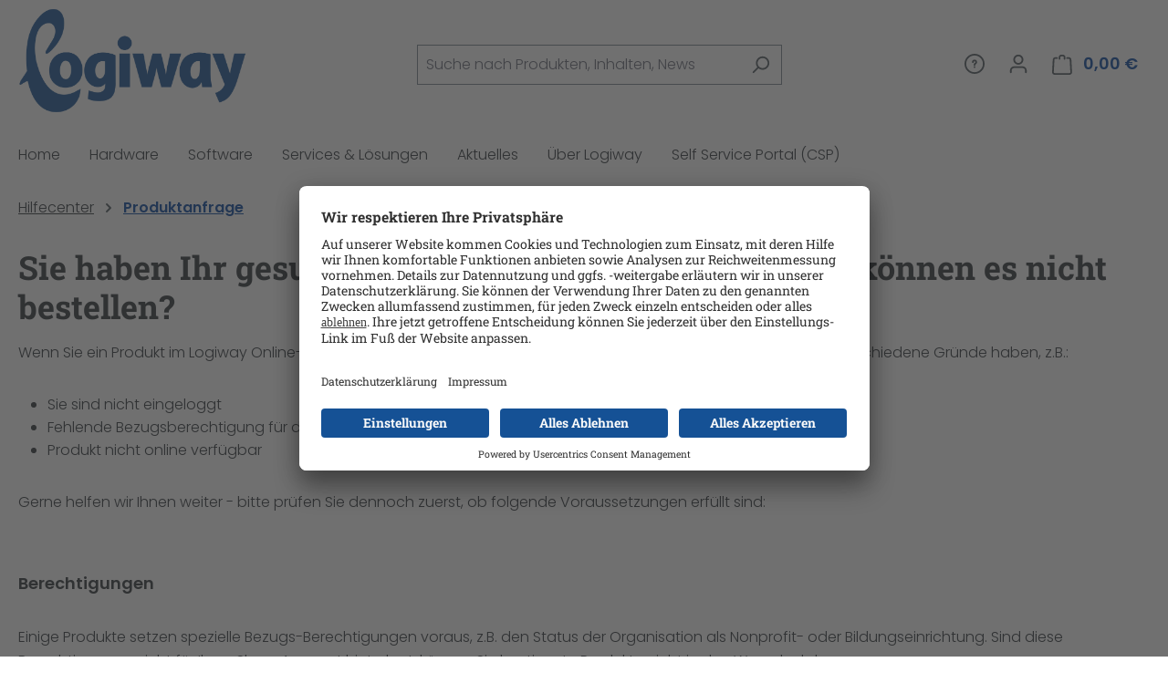

--- FILE ---
content_type: text/html; charset=UTF-8
request_url: https://www.logiway.de/hilfecenter/produktanfrage
body_size: 12739
content:
<!DOCTYPE html><html lang="de-DE" itemscope="itemscope" itemtype="https://schema.org/WebPage"><head><meta charset="utf-8"><meta name="viewport" content="width=device-width, initial-scale=1, shrink-to-fit=no"><meta name="author" content=""><meta name="robots" content="index,follow"><meta name="revisit-after" content="15 days"><meta name="keywords" content=""><meta name="description" content=""><meta property="og:url" content="https://www.logiway.de/Hilfecenter/Produktanfrage/"><meta property="og:type" content="website"><meta property="og:site_name" content="Logiway - IT-Partner für Kirche, Wohlfahrt &amp; Gesundheitswesen"><meta property="og:title" content="Produktanfrage"><meta property="og:description" content=""><meta property="og:image" content="https://www.logiway.de/media/8b/9d/2b/1725009262/logo-logiway.png?ts=1725948279"><meta name="twitter:card" content="summary"><meta name="twitter:site" content="Logiway - IT-Partner für Kirche, Wohlfahrt &amp; Gesundheitswesen"><meta name="twitter:title" content="Produktanfrage"><meta name="twitter:description" content=""><meta name="twitter:image" content="https://www.logiway.de/media/8b/9d/2b/1725009262/logo-logiway.png?ts=1725948279"><meta itemprop="copyrightHolder" content="Logiway - IT-Partner für Kirche, Wohlfahrt &amp; Gesundheitswesen"><meta itemprop="copyrightYear" content=""><meta itemprop="isFamilyFriendly" content="true"><meta itemprop="image" content="https://www.logiway.de/media/8b/9d/2b/1725009262/logo-logiway.png?ts=1725948279"><meta name="theme-color" content="#fff"><link rel="shortcut icon" href="https://www.logiway.de/theme/019192c1110c7021aeee6654d404a47c/assets/favicon/favicon.ico?1767610056"><link rel="icon" type="image/png" sizes="32x32" href="https://www.logiway.de/theme/019192c1110c7021aeee6654d404a47c/assets/favicon/favicon-32x32.png?1767610056"><link rel="icon" type="image/png" sizes="16x16" href="https://www.logiway.de/theme/019192c1110c7021aeee6654d404a47c/assets/favicon/favicon-16x16.png?1767610056"><link rel="manifest" href="https://www.logiway.de/theme/019192c1110c7021aeee6654d404a47c/assets/favicon/site.webmanifest?1767610056"><link rel="mask-icon" href="https://www.logiway.de/theme/019192c1110c7021aeee6654d404a47c/assets/favicon/safari-pinned-tab.svg?1767610056" color="#0d1296"><meta name="msapplication-TileColor" content="#000000"><meta name="theme-color" content="#ffffff"><link rel="apple-touch-icon" sizes="180x180" href="https://www.logiway.de/theme/019192c1110c7021aeee6654d404a47c/assets/favicon/apple-touch-icon.png?1767610056"><link rel="apple-touch-icon" sizes="120x120" href="https://www.logiway.de/theme/019192c1110c7021aeee6654d404a47c/assets/favicon/apple-touch-icon-120x120.png"><link rel="canonical" href="https://www.logiway.de/Hilfecenter/Produktanfrage/"><title itemprop="name">Produktanfrage</title><link rel="stylesheet" href="https://www.logiway.de/theme/47a63b6fd02e87bb8e7b716964c892a9/css/all.css?1767610056"><script id="usercentrics-cmp" src=https://app.usercentrics.eu/browser-ui/latest/loader.js data-settings-id="-xOh7EMzg" async></script> <script>window.features={"V6_5_0_0":true,"v6.5.0.0":true,"V6_6_0_0":true,"v6.6.0.0":true,"V6_7_0_0":false,"v6.7.0.0":false,"V6_8_0_0":false,"v6.8.0.0":false,"ADDRESS_SELECTION_REWORK":false,"address.selection.rework":false,"DISABLE_VUE_COMPAT":false,"disable.vue.compat":false,"ACCESSIBILITY_TWEAKS":true,"accessibility.tweaks":true,"ADMIN_VITE":false,"admin.vite":false,"TELEMETRY_METRICS":false,"telemetry.metrics":false,"PERFORMANCE_TWEAKS":false,"performance.tweaks":false,"CACHE_REWORK":false,"cache.rework":false,"SSO":false,"sso":false,"CUSTOM_PRICES":false,"custom.prices":false,"MULTI_INVENTORY":false,"multi.inventory":false,"SUBSCRIPTIONS":false,"subscriptions":false,"RETURNS_MANAGEMENT":false,"returns.management":false,"QUICK_ORDER":true,"quick.order":true,"EMPLOYEE_MANAGEMENT":true,"employee.management":true,"NATURAL_LANGUAGE_SEARCH":false,"natural.language.search":false,"IMAGE_UPLOAD_SEARCH":false,"image.upload.search":false,"ORDER_APPROVAL":false,"order.approval":false,"SPATIAL_CMS_ELEMENT":false,"spatial.cms.element":false,"SHOPPING_LISTS":true,"shopping.lists":true,"QUOTE_MANAGEMENT":true,"quote.management":true,"RULE_BUILDER":true,"rule.builder":true,"FLOW_BUILDER":true,"flow.builder":true,"ADVANCED_SEARCH":true,"advanced.search":true,"TEXT_GENERATOR":true,"text.generator":true,"CHECKOUT_SWEETENER":true,"checkout.sweetener":true,"IMAGE_CLASSIFICATION":true,"image.classification":true,"PROPERTY_EXTRACTOR":true,"property.extractor":true,"REVIEW_SUMMARY":true,"review.summary":true,"REVIEW_TRANSLATOR":true,"review.translator":true,"CONTENT_GENERATOR":true,"content.generator":true,"EXPORT_ASSISTANT":true,"export.assistant":true,"CAPTCHA":true,"captcha":true,"TEXT_TO_IMAGE_GENERATION":true,"text.to.image.generation":true,"SPATIAL_SCENE_EDITOR":false,"spatial.scene.editor":false};window.dataLayer=window.dataLayer||[];function gtag(){dataLayer.push(arguments);}
(()=>{const analyticsStorageEnabled=document.cookie.split(';').some((item)=>item.trim().includes('google-analytics-enabled=1'));const adsEnabled=document.cookie.split(';').some((item)=>item.trim().includes('google-ads-enabled=1'));gtag('consent','default',{'ad_user_data':adsEnabled?'granted':'denied','ad_storage':adsEnabled?'granted':'denied','ad_personalization':adsEnabled?'granted':'denied','analytics_storage':analyticsStorageEnabled?'granted':'denied'});})();window.activeNavigationId='01965dce13aa7629b61b52badb536ab1';window.router={'frontend.cart.offcanvas':'/checkout/offcanvas','frontend.cookie.offcanvas':'/cookie/offcanvas','frontend.checkout.finish.page':'/checkout/finish','frontend.checkout.info':'/widgets/checkout/info','frontend.menu.offcanvas':'/widgets/menu/offcanvas','frontend.cms.page':'/widgets/cms','frontend.cms.navigation.page':'/widgets/cms/navigation','frontend.account.addressbook':'/widgets/account/address-book','frontend.country.country-data':'/country/country-state-data','frontend.app-system.generate-token':'/app-system/Placeholder/generate-token',};window.salesChannelId='98432def39fc4624b33213a56b8c944d';window.breakpoints={"xs":0,"sm":576,"md":768,"lg":992,"xl":1200,"xxl":1400};window.themeAssetsPublicPath='https://www.logiway.de/theme/019192c1110c7021aeee6654d404a47c/assets/';window.validationMessages={"required":"Die Eingabe darf nicht leer sein.","email":"Ung\u00fcltige E-Mail-Adresse. Die E-Mail ben\u00f6tigt das Format \"nutzer@beispiel.de\".","confirmation":"Ihre Eingaben sind nicht identisch.","minLength":"Die Eingabe ist zu kurz."};window.themeJsPublicPath='https://www.logiway.de/theme/47a63b6fd02e87bb8e7b716964c892a9/js/';window.gbmedElwLogin={account:"/account",formular:"/gbmedElwLoginFormular"};</script> <script src="https://www.logiway.de/theme/47a63b6fd02e87bb8e7b716964c892a9/js/storefront/storefront.js?1767610056" defer></script><script src="https://www.logiway.de/theme/47a63b6fd02e87bb8e7b716964c892a9/js/acris-cms-c-s/acris-cms-c-s.js?1767610056" defer></script><script src="https://www.logiway.de/theme/47a63b6fd02e87bb8e7b716964c892a9/js/cob-customer-number-login/cob-customer-number-login.js?1767610056" defer></script><script src="https://www.logiway.de/theme/47a63b6fd02e87bb8e7b716964c892a9/js/zwei-punkt-order-rating-on-end/zwei-punkt-order-rating-on-end.js?1767610056" defer></script><script src="https://www.logiway.de/theme/47a63b6fd02e87bb8e7b716964c892a9/js/subscription/subscription.js?1767610056" defer></script><script src="https://www.logiway.de/theme/47a63b6fd02e87bb8e7b716964c892a9/js/checkout-sweetener/checkout-sweetener.js?1767610056" defer></script><script src="https://www.logiway.de/theme/47a63b6fd02e87bb8e7b716964c892a9/js/text-translator/text-translator.js?1767610056" defer></script><script src="https://www.logiway.de/theme/47a63b6fd02e87bb8e7b716964c892a9/js/employee-management/employee-management.js?1767610056" defer></script><script src="https://www.logiway.de/theme/47a63b6fd02e87bb8e7b716964c892a9/js/quick-order/quick-order.js?1767610056" defer></script><script src="https://www.logiway.de/theme/47a63b6fd02e87bb8e7b716964c892a9/js/advanced-search/advanced-search.js?1767610056" defer></script><script src="https://www.logiway.de/theme/47a63b6fd02e87bb8e7b716964c892a9/js/captcha/captcha.js?1767610056" defer></script><script src="https://www.logiway.de/theme/47a63b6fd02e87bb8e7b716964c892a9/js/quote-management/quote-management.js?1767610056" defer></script><script src="https://www.logiway.de/theme/47a63b6fd02e87bb8e7b716964c892a9/js/a-i-search/a-i-search.js?1767610056" defer></script><script src="https://www.logiway.de/theme/47a63b6fd02e87bb8e7b716964c892a9/js/spatial-cms-element/spatial-cms-element.js?1767610056" defer></script><script src="https://www.logiway.de/theme/47a63b6fd02e87bb8e7b716964c892a9/js/order-approval/order-approval.js?1767610056" defer></script><script src="https://www.logiway.de/theme/47a63b6fd02e87bb8e7b716964c892a9/js/shopping-list/shopping-list.js?1767610056" defer></script><script src="https://www.logiway.de/theme/47a63b6fd02e87bb8e7b716964c892a9/js/logiway-license-address/logiway-license-address.js?1767610056" defer></script><script src="https://www.logiway.de/theme/47a63b6fd02e87bb8e7b716964c892a9/js/frosh-lazy-sizes/frosh-lazy-sizes.js?1767610056" defer></script><script src="https://www.logiway.de/theme/47a63b6fd02e87bb8e7b716964c892a9/js/cbax-modul-analytics/cbax-modul-analytics.js?1767610056" defer></script><script src="https://www.logiway.de/theme/47a63b6fd02e87bb8e7b716964c892a9/js/swag-customized-products/swag-customized-products.js?1767610056" defer></script><script src="https://www.logiway.de/theme/47a63b6fd02e87bb8e7b716964c892a9/js/frosh-platform-filter-search/frosh-platform-filter-search.js?1767610056" defer></script><script src="https://www.logiway.de/theme/47a63b6fd02e87bb8e7b716964c892a9/js/gbmed-elw-login/gbmed-elw-login.js?1767610056" defer></script><script src="https://www.logiway.de/theme/47a63b6fd02e87bb8e7b716964c892a9/js/swkweb-pseudovariants/swkweb-pseudovariants.js?1767610056" defer></script><script src="https://www.logiway.de/theme/47a63b6fd02e87bb8e7b716964c892a9/js/nds-filter-instant-delivery/nds-filter-instant-delivery.js?1767610056" defer></script><script src="https://www.logiway.de/theme/47a63b6fd02e87bb8e7b716964c892a9/js/sas-blog-module/sas-blog-module.js?1767610056" defer></script><script src="https://www.logiway.de/theme/47a63b6fd02e87bb8e7b716964c892a9/js/logiway-theme/logiway-theme.js?1767610056" defer></script></head><style></style><body class="is-ctl-navigation is-act-index"><div id="page-top" class="skip-to-content bg-primary-subtle text-primary-emphasis overflow-hidden" tabindex="-1"><div class="container skip-to-content-container d-flex justify-content-center visually-hidden-focusable"><a href="#content-main" class="skip-to-content-link d-inline-flex text-decoration-underline m-1 p-2 fw-bold gap-2"> Zum Hauptinhalt springen </a><a href="#header-main-search-input" class="skip-to-content-link d-inline-flex text-decoration-underline m-1 p-2 fw-bold gap-2 d-none d-sm-block"> Zur Suche springen </a><a href="#main-navigation-menu" class="skip-to-content-link d-inline-flex text-decoration-underline m-1 p-2 fw-bold gap-2 d-none d-lg-block"> Zur Hauptnavigation springen </a></div></div><noscript class="noscript-main"><div role="alert" aria-live="polite" class="alert alert-info d-flex align-items-center"> <span class="icon icon-info" aria-hidden="true"><svg xmlns="http://www.w3.org/2000/svg" xmlns:xlink="http://www.w3.org/1999/xlink" width="24" height="24" viewBox="0 0 24 24"><defs><path d="M12 7c.5523 0 1 .4477 1 1s-.4477 1-1 1-1-.4477-1-1 .4477-1 1-1zm1 9c0 .5523-.4477 1-1 1s-1-.4477-1-1v-5c0-.5523.4477-1 1-1s1 .4477 1 1v5zm11-4c0 6.6274-5.3726 12-12 12S0 18.6274 0 12 5.3726 0 12 0s12 5.3726 12 12zM12 2C6.4772 2 2 6.4772 2 12s4.4772 10 10 10 10-4.4772 10-10S17.5228 2 12 2z" id="icons-default-info" /></defs><use xlink:href="#icons-default-info" fill="#758CA3" fill-rule="evenodd" /></svg></span> <div class="alert-content-container"><div class="alert-content"> Um unseren Shop in vollem Umfang nutzen zu können, empfehlen wir Ihnen Javascript in Ihrem Browser zu aktivieren. </div></div></div></noscript><header class="header-main"><div class="container"><div class="top-bar d-none d-lg-block"></div><div class="row align-items-center header-row"><div class="col-12 col-lg-auto header-logo-col pb-sm-2 my-3 m-lg-0"><div class="header-logo-main text-center"><a class="header-logo-main-link" href="/" title="Zur Startseite gehen"><picture class="header-logo-picture d-block m-auto"><img src="https://www.logiway.de/media/8b/9d/2b/1725009262/logo-logiway.png?ts=1725948279" alt="Zur Startseite gehen" class="img-fluid header-logo-main-img"></picture></a></div></div><div class="col-12 order-2 col-sm order-sm-1 header-search-col"><div class="row"><div class="col-sm-auto d-none d-sm-block d-lg-none"><div class="nav-main-toggle"> <button class="btn nav-main-toggle-btn header-actions-btn" type="button" data-off-canvas-menu="true" aria-label="Menü"> <span class="icon icon-stack"><svg xmlns="http://www.w3.org/2000/svg" xmlns:xlink="http://www.w3.org/1999/xlink" width="24" height="24" viewBox="0 0 24 24"><defs><path d="M3 13c-.5523 0-1-.4477-1-1s.4477-1 1-1h18c.5523 0 1 .4477 1 1s-.4477 1-1 1H3zm0-7c-.5523 0-1-.4477-1-1s.4477-1 1-1h18c.5523 0 1 .4477 1 1s-.4477 1-1 1H3zm0 14c-.5523 0-1-.4477-1-1s.4477-1 1-1h18c.5523 0 1 .4477 1 1s-.4477 1-1 1H3z" id="icons-default-stack" /></defs><use xlink:href="#icons-default-stack" fill="#758CA3" fill-rule="evenodd" /></svg></span> </button> </div></div><div class="col"><div class="collapse" id="searchCollapse"><div class="header-search my-2 m-sm-auto"><form action="/search" method="get" data-search-widget="true" data-search-widget-options="{&quot;searchWidgetMinChars&quot;:2}" data-url="/suggest?search=" class="header-search-form"><div class="input-group"><input type="search" id="header-main-search-input" name="search" class="form-control header-search-input" autocomplete="off" autocapitalize="off" placeholder="Suche nach Produkten, Inhalten, News" aria-label="Suche nach Produkten, Inhalten, News" role="combobox" aria-autocomplete="list" aria-controls="search-suggest-listbox" aria-expanded="false" aria-describedby="search-suggest-result-info" value=""> <button type="submit" class="btn header-search-btn" aria-label="Suchen"> <span class="header-search-icon"> <span class="icon icon-search"><svg xmlns="http://www.w3.org/2000/svg" xmlns:xlink="http://www.w3.org/1999/xlink" width="24" height="24" viewBox="0 0 24 24"><defs><path d="M10.0944 16.3199 4.707 21.707c-.3905.3905-1.0237.3905-1.4142 0-.3905-.3905-.3905-1.0237 0-1.4142L8.68 14.9056C7.6271 13.551 7 11.8487 7 10c0-4.4183 3.5817-8 8-8s8 3.5817 8 8-3.5817 8-8 8c-1.8487 0-3.551-.627-4.9056-1.6801zM15 16c3.3137 0 6-2.6863 6-6s-2.6863-6-6-6-6 2.6863-6 6 2.6863 6 6 6z" id="icons-default-search" /></defs><use xlink:href="#icons-default-search" fill="#758CA3" fill-rule="evenodd" /></svg></span> </span> </button> <button class="btn header-close-btn js-search-close-btn d-none" type="button" aria-label="Die Dropdown-Suche schließen"> <span class="header-close-icon"> <span class="icon icon-x"><svg xmlns="http://www.w3.org/2000/svg" xmlns:xlink="http://www.w3.org/1999/xlink" width="24" height="24" viewBox="0 0 24 24"><defs><path d="m10.5858 12-7.293-7.2929c-.3904-.3905-.3904-1.0237 0-1.4142.3906-.3905 1.0238-.3905 1.4143 0L12 10.5858l7.2929-7.293c.3905-.3904 1.0237-.3904 1.4142 0 .3905.3906.3905 1.0238 0 1.4143L13.4142 12l7.293 7.2929c.3904.3905.3904 1.0237 0 1.4142-.3906.3905-1.0238.3905-1.4143 0L12 13.4142l-7.2929 7.293c-.3905.3904-1.0237.3904-1.4142 0-.3905-.3906-.3905-1.0238 0-1.4143L10.5858 12z" id="icons-default-x" /></defs><use xlink:href="#icons-default-x" fill="#758CA3" fill-rule="evenodd" /></svg></span> </span> </button> </div></form></div></div></div></div></div><div class="col-12 order-1 col-sm-auto order-sm-2 header-actions-col"><div class="row g-0"><div class="col d-sm-none"><div class="menu-button"> <button class="btn nav-main-toggle-btn header-actions-btn" type="button" data-off-canvas-menu="true" aria-label="Menü"> <span class="icon icon-stack"><svg xmlns="http://www.w3.org/2000/svg" xmlns:xlink="http://www.w3.org/1999/xlink" width="24" height="24" viewBox="0 0 24 24"><use xlink:href="#icons-default-stack" fill="#758CA3" fill-rule="evenodd" /></svg></span> </button> </div></div><div class="col-auto"><div class="header-service"><a class="btn header-service-btn header-actions-btn" href="/hilfecenter" title="Service/Hilfe" aria-label="Service/Hilfe"> <span class="icon icon-help"><svg xmlns="http://www.w3.org/2000/svg" xmlns:xlink="http://www.w3.org/1999/xlink" width="24" height="24" viewBox="0 0 24 24"><defs><path d="M24 12c0 6.6274-5.3726 12-12 12S0 18.6274 0 12 5.3726 0 12 0s12 5.3726 12 12zM12 2C6.4772 2 2 6.4772 2 12s4.4772 10 10 10 10-4.4772 10-10S17.5228 2 12 2zm0 13c.5523 0 1 .4477 1 1s-.4477 1-1 1-1-.4477-1-1 .4477-1 1-1zm-1-5c0 .5523-.4477 1-1 1s-1-.4477-1-1c0-1.8856 1.1144-3 3-3s3 1.1144 3 3c0 1.1817-.434 1.7713-1.3587 2.3496l-.1078.0674c-.4464.2817-.5335.4154-.5335 1.083 0 .5523-.4477 1-1 1s-1-.4477-1-1c0-1.4161.4788-2.1515 1.4665-2.7745l.1142-.0716C12.9784 10.4052 13 10.376 13 10c0-.781-.219-1-1-1s-1 .219-1 1z" id="icons-default-help" /></defs><use xlink:href="#icons-default-help" fill="#758CA3" fill-rule="evenodd" /></svg></span> </a></div></div><div class="col-auto"><div class="account-menu"><div class="dropdown"> <button class="btn account-menu-btn header-actions-btn" type="button" id="accountWidget" data-account-menu="true" data-bs-toggle="dropdown" aria-haspopup="true" aria-expanded="false" aria-label="Ihr Konto" title="Ihr Konto"> <span class="icon icon-avatar"><svg xmlns="http://www.w3.org/2000/svg" xmlns:xlink="http://www.w3.org/1999/xlink" width="24" height="24" viewBox="0 0 24 24"><defs><path d="M12 3C9.7909 3 8 4.7909 8 7c0 2.2091 1.7909 4 4 4 2.2091 0 4-1.7909 4-4 0-2.2091-1.7909-4-4-4zm0-2c3.3137 0 6 2.6863 6 6s-2.6863 6-6 6-6-2.6863-6-6 2.6863-6 6-6zM4 22.099c0 .5523-.4477 1-1 1s-1-.4477-1-1V20c0-2.7614 2.2386-5 5-5h10.0007c2.7614 0 5 2.2386 5 5v2.099c0 .5523-.4477 1-1 1s-1-.4477-1-1V20c0-1.6569-1.3431-3-3-3H7c-1.6569 0-3 1.3431-3 3v2.099z" id="icons-default-avatar" /></defs><use xlink:href="#icons-default-avatar" fill="#758CA3" fill-rule="evenodd" /></svg></span> </button> <div class="dropdown-menu dropdown-menu-end account-menu-dropdown js-account-menu-dropdown" aria-labelledby="accountWidget"><div class="offcanvas-header"> <button class="btn btn-secondary offcanvas-close js-offcanvas-close"> <span class="icon icon-x icon-sm"><svg xmlns="http://www.w3.org/2000/svg" xmlns:xlink="http://www.w3.org/1999/xlink" width="24" height="24" viewBox="0 0 24 24"><use xlink:href="#icons-default-x" fill="#758CA3" fill-rule="evenodd" /></svg></span> schließen </button> </div><div class="offcanvas-body"><div class="account-menu"><div class="dropdown-header account-menu-header"> Ihr Konto </div><div class="account-menu-login"><a href="/account/login" title="Anmelden" class="btn btn-primary account-menu-login-button"> Anmelden </a><div class="account-menu-register"> oder <a href="/account/login" title="Registrieren"> registrieren </a></div></div></div></div></div></div></div></div><div class="col-auto"><div class="header-cart" data-off-canvas-cart="true"><a class="btn header-cart-btn header-actions-btn" href="/checkout/cart" data-cart-widget="true" title="Warenkorb" aria-labelledby="cart-widget-aria-label" aria-haspopup="true"> <span class="header-cart-icon"> <span class="icon icon-bag"><svg aria-label="Warenkorb" xmlns="http://www.w3.org/2000/svg" xmlns:xlink="http://www.w3.org/1999/xlink" width="24" height="24" viewBox="0 0 24 24"><defs><path d="M5.892 3c.5523 0 1 .4477 1 1s-.4477 1-1 1H3.7895a1 1 0 0 0-.9986.9475l-.7895 15c-.029.5515.3946 1.0221.9987 1.0525h17.8102c.5523 0 1-.4477.9986-1.0525l-.7895-15A1 1 0 0 0 20.0208 5H17.892c-.5523 0-1-.4477-1-1s.4477-1 1-1h2.1288c1.5956 0 2.912 1.249 2.9959 2.8423l.7894 15c.0035.0788.0035.0788.0042.1577 0 1.6569-1.3432 3-3 3H3c-.079-.0007-.079-.0007-.1577-.0041-1.6546-.0871-2.9253-1.499-2.8382-3.1536l.7895-15C.8775 4.249 2.1939 3 3.7895 3H5.892zm4 2c0 .5523-.4477 1-1 1s-1-.4477-1-1V3c0-1.6569 1.3432-3 3-3h2c1.6569 0 3 1.3431 3 3v2c0 .5523-.4477 1-1 1s-1-.4477-1-1V3c0-.5523-.4477-1-1-1h-2c-.5523 0-1 .4477-1 1v2z" id="icons-default-bag" /></defs><use xlink:href="#icons-default-bag" fill="#758CA3" fill-rule="evenodd" /></svg></span> </span> <span class="header-cart-total d-none d-sm-inline-block ms-sm-2"> 0,00 € </span> <span class="visually-hidden" id="cart-widget-aria-label"> Warenkorb enthält 0 Positionen. Der Gesamtwert beträgt 0,00 €. </span> </a></div></div></div></div></div></div></header><div class="nav-main"><div class="main-navigation" id="mainNavigation" data-flyout-menu="true"><div class="container"><nav class="nav main-navigation-menu" id="main-navigation-menu" aria-label="Hauptnavigation" itemscope="itemscope" itemtype="https://schema.org/SiteNavigationElement"><a class="nav-link main-navigation-link nav-item-13371337133713371337021492052411 home-link" href="/" itemprop="url" title="Home"><div class="main-navigation-link-text"> <span itemprop="name">Home</span> </div></a><a class="nav-link main-navigation-link nav-item-0192d7f6a3197d89afe7138d6d35c4c8 " href="https://www.logiway.de/Hardware/" itemprop="url" data-flyout-menu-trigger="0192d7f6a3197d89afe7138d6d35c4c8" title="Hardware"><div class="main-navigation-link-text"> <span itemprop="name">Hardware</span> </div></a><div class="navigation-flyouts position-absolute w-100 start-0"><div class="navigation-flyout" data-flyout-menu-id="0192d7f6a3197d89afe7138d6d35c4c8"><div class="container"><div class="row navigation-flyout-bar"><div class="col"><div class="navigation-flyout-category-link"><a class="nav-link" href="https://www.logiway.de/Hardware/" itemprop="url" title="Hardware"> Zur Kategorie Hardware <span class="icon icon-arrow-right icon-primary"><svg xmlns="http://www.w3.org/2000/svg" xmlns:xlink="http://www.w3.org/1999/xlink" width="16" height="16" viewBox="0 0 16 16"><defs><path id="icons-solid-arrow-right" d="M6.7071 6.2929c-.3905-.3905-1.0237-.3905-1.4142 0-.3905.3905-.3905 1.0237 0 1.4142l3 3c.3905.3905 1.0237.3905 1.4142 0l3-3c.3905-.3905.3905-1.0237 0-1.4142-.3905-.3905-1.0237-.3905-1.4142 0L9 8.5858l-2.2929-2.293z" /></defs><use transform="rotate(-90 9 8.5)" xlink:href="#icons-solid-arrow-right" fill="#758CA3" fill-rule="evenodd" /></svg></span> </a></div></div><div class="col-auto"><div class="navigation-flyout-close js-close-flyout-menu"> <span class="icon icon-x"><svg xmlns="http://www.w3.org/2000/svg" xmlns:xlink="http://www.w3.org/1999/xlink" width="24" height="24" viewBox="0 0 24 24"><use xlink:href="#icons-default-x" fill="#758CA3" fill-rule="evenodd" /></svg></span> </div></div></div><div class="row navigation-flyout-content"><div class="col"><div class="navigation-flyout-categories"><div class="row navigation-flyout-categories is-level-0"><div class="col-3 navigation-flyout-col"><a class="nav-item nav-link navigation-flyout-link is-level-0" href="https://www.logiway.de/Hardware/Computing/" itemprop="url" title="Computing"> <span itemprop="name">Computing</span> </a><div class="navigation-flyout-categories is-level-1"><div class="navigation-flyout-col"><a class="nav-item nav-link navigation-flyout-link is-level-1" href="https://www.logiway.de/Hardware/Computing/Notebooks/" itemprop="url" title="Notebooks"> <span itemprop="name">Notebooks</span> </a><div class="navigation-flyout-categories is-level-2"></div></div><div class="navigation-flyout-col"><a class="nav-item nav-link navigation-flyout-link is-level-1" href="https://www.logiway.de/Hardware/Computing/Desktops/" itemprop="url" title="Desktops"> <span itemprop="name">Desktops</span> </a><div class="navigation-flyout-categories is-level-2"></div></div><div class="navigation-flyout-col"><a class="nav-item nav-link navigation-flyout-link is-level-1" href="https://www.logiway.de/Hardware/Computing/Tablets/" itemprop="url" title="Tablets"> <span itemprop="name">Tablets</span> </a><div class="navigation-flyout-categories is-level-2"></div></div><div class="navigation-flyout-col"><a class="nav-item nav-link navigation-flyout-link is-level-1" href="https://www.logiway.de/Hardware/Computing/Thin-Clients/" itemprop="url" title="Thin Clients"> <span itemprop="name">Thin Clients</span> </a><div class="navigation-flyout-categories is-level-2"></div></div><div class="navigation-flyout-col"><a class="nav-item nav-link navigation-flyout-link is-level-1" href="https://www.logiway.de/Hardware/Computing/All-in-One/" itemprop="url" title="All in One"> <span itemprop="name">All in One</span> </a><div class="navigation-flyout-categories is-level-2"></div></div><div class="navigation-flyout-col"><a class="nav-item nav-link navigation-flyout-link is-level-1" href="https://www.logiway.de/Hardware/Computing/Smartphones/" itemprop="url" title="Smartphones"> <span itemprop="name">Smartphones</span> </a><div class="navigation-flyout-categories is-level-2"></div></div><div class="navigation-flyout-col"><a class="nav-item nav-link navigation-flyout-link is-level-1" href="https://www.logiway.de/Hardware/Computing/Wearables/" itemprop="url" title="Wearables"> <span itemprop="name">Wearables</span> </a><div class="navigation-flyout-categories is-level-2"></div></div></div></div><div class="col-3 navigation-flyout-col"><a class="nav-item nav-link navigation-flyout-link is-level-0" href="https://www.logiway.de/Hardware/Peripherie/" itemprop="url" title="Peripherie"> <span itemprop="name">Peripherie</span> </a><div class="navigation-flyout-categories is-level-1"><div class="navigation-flyout-col"><a class="nav-item nav-link navigation-flyout-link is-level-1" href="https://www.logiway.de/Hardware/Peripherie/Displays/" itemprop="url" title="Displays"> <span itemprop="name">Displays</span> </a><div class="navigation-flyout-categories is-level-2"></div></div><div class="navigation-flyout-col"><a class="nav-item nav-link navigation-flyout-link is-level-1" href="https://www.logiway.de/Hardware/Peripherie/Eingabegeraete/" itemprop="url" title="Eingabegeräte"> <span itemprop="name">Eingabegeräte</span> </a><div class="navigation-flyout-categories is-level-2"></div></div><div class="navigation-flyout-col"><a class="nav-item nav-link navigation-flyout-link is-level-1" href="https://www.logiway.de/Hardware/Peripherie/Audio-Video/" itemprop="url" title="Audio &amp; Video"> <span itemprop="name">Audio &amp; Video</span> </a><div class="navigation-flyout-categories is-level-2"></div></div><div class="navigation-flyout-col"><a class="nav-item nav-link navigation-flyout-link is-level-1" href="https://www.logiway.de/Hardware/Peripherie/Projektoren/" itemprop="url" title="Projektoren"> <span itemprop="name">Projektoren</span> </a><div class="navigation-flyout-categories is-level-2"></div></div><div class="navigation-flyout-col"><a class="nav-item nav-link navigation-flyout-link is-level-1" href="https://www.logiway.de/Hardware/Peripherie/Telefonie/" itemprop="url" title="Telefonie"> <span itemprop="name">Telefonie</span> </a><div class="navigation-flyout-categories is-level-2"></div></div><div class="navigation-flyout-col"><a class="nav-item nav-link navigation-flyout-link is-level-1" href="https://www.logiway.de/Hardware/Peripherie/Adapter/" itemprop="url" title="Adapter"> <span itemprop="name">Adapter</span> </a><div class="navigation-flyout-categories is-level-2"></div></div><div class="navigation-flyout-col"><a class="nav-item nav-link navigation-flyout-link is-level-1" href="https://www.logiway.de/Hardware/Peripherie/Scanner/" itemprop="url" title="Scanner"> <span itemprop="name">Scanner</span> </a><div class="navigation-flyout-categories is-level-2"></div></div><div class="navigation-flyout-col"><a class="nav-item nav-link navigation-flyout-link is-level-1" href="https://www.logiway.de/Hardware/Peripherie/NAS/" itemprop="url" title="NAS"> <span itemprop="name">NAS</span> </a><div class="navigation-flyout-categories is-level-2"></div></div><div class="navigation-flyout-col"><a class="nav-item nav-link navigation-flyout-link is-level-1" href="https://www.logiway.de/Hardware/Peripherie/USV/" itemprop="url" title="USV"> <span itemprop="name">USV</span> </a><div class="navigation-flyout-categories is-level-2"></div></div><div class="navigation-flyout-col"><a class="nav-item nav-link navigation-flyout-link is-level-1" href="https://www.logiway.de/Hardware/Peripherie/Kabel/" itemprop="url" title="Kabel"> <span itemprop="name">Kabel</span> </a><div class="navigation-flyout-categories is-level-2"></div></div></div></div><div class="col-3 navigation-flyout-col"><a class="nav-item nav-link navigation-flyout-link is-level-0" href="https://www.logiway.de/Hardware/Netzwerk/" itemprop="url" title="Netzwerk"> <span itemprop="name">Netzwerk</span> </a><div class="navigation-flyout-categories is-level-1"><div class="navigation-flyout-col"><a class="nav-item nav-link navigation-flyout-link is-level-1" href="https://www.logiway.de/Hardware/Netzwerk/Server/" itemprop="url" title="Server"> <span itemprop="name">Server</span> </a><div class="navigation-flyout-categories is-level-2"></div></div><div class="navigation-flyout-col"><a class="nav-item nav-link navigation-flyout-link is-level-1" href="https://www.logiway.de/Hardware/Netzwerk/Storage/" itemprop="url" title="Storage"> <span itemprop="name">Storage</span> </a><div class="navigation-flyout-categories is-level-2"></div></div><div class="navigation-flyout-col"><a class="nav-item nav-link navigation-flyout-link is-level-1" href="https://www.logiway.de/Hardware/Netzwerk/Router/" itemprop="url" title="Router"> <span itemprop="name">Router</span> </a><div class="navigation-flyout-categories is-level-2"></div></div><div class="navigation-flyout-col"><a class="nav-item nav-link navigation-flyout-link is-level-1" href="https://www.logiway.de/Hardware/Netzwerk/Repeater/" itemprop="url" title="Repeater"> <span itemprop="name">Repeater</span> </a><div class="navigation-flyout-categories is-level-2"></div></div><div class="navigation-flyout-col"><a class="nav-item nav-link navigation-flyout-link is-level-1" href="https://www.logiway.de/Hardware/Netzwerk/Access-Points/" itemprop="url" title="Access Points"> <span itemprop="name">Access Points</span> </a><div class="navigation-flyout-categories is-level-2"></div></div><div class="navigation-flyout-col"><a class="nav-item nav-link navigation-flyout-link is-level-1" href="https://www.logiway.de/Hardware/Netzwerk/Switch/" itemprop="url" title="Switch"> <span itemprop="name">Switch</span> </a><div class="navigation-flyout-categories is-level-2"></div></div><div class="navigation-flyout-col"><a class="nav-item nav-link navigation-flyout-link is-level-1" href="https://www.logiway.de/Hardware/Netzwerk/Firewall/" itemprop="url" title="Firewall"> <span itemprop="name">Firewall</span> </a><div class="navigation-flyout-categories is-level-2"></div></div><div class="navigation-flyout-col"><a class="nav-item nav-link navigation-flyout-link is-level-1" href="https://www.logiway.de/Hardware/Netzwerk/Gateways/" itemprop="url" title="Gateways"> <span itemprop="name">Gateways</span> </a><div class="navigation-flyout-categories is-level-2"></div></div><div class="navigation-flyout-col"><a class="nav-item nav-link navigation-flyout-link is-level-1" href="https://www.logiway.de/Hardware/Netzwerk/Adapter/" itemprop="url" title="Adapter"> <span itemprop="name">Adapter</span> </a><div class="navigation-flyout-categories is-level-2"></div></div></div></div><div class="col-3 navigation-flyout-col"><a class="nav-item nav-link navigation-flyout-link is-level-0" href="https://www.logiway.de/Hardware/Zubehoer/" itemprop="url" title="Zubehör"> <span itemprop="name">Zubehör</span> </a><div class="navigation-flyout-categories is-level-1"><div class="navigation-flyout-col"><a class="nav-item nav-link navigation-flyout-link is-level-1" href="https://www.logiway.de/Hardware/Zubehoer/Docking-Stations/" itemprop="url" title="Docking-Stations"> <span itemprop="name">Docking-Stations</span> </a><div class="navigation-flyout-categories is-level-2"></div></div><div class="navigation-flyout-col"><a class="nav-item nav-link navigation-flyout-link is-level-1" href="https://www.logiway.de/Hardware/Zubehoer/Service-Support/" itemprop="url" title="Service &amp; Support"> <span itemprop="name">Service &amp; Support</span> </a><div class="navigation-flyout-categories is-level-2"></div></div><div class="navigation-flyout-col"><a class="nav-item nav-link navigation-flyout-link is-level-1" href="https://www.logiway.de/Hardware/Zubehoer/Druckerzubehoer/" itemprop="url" title="Druckerzubehör"> <span itemprop="name">Druckerzubehör</span> </a><div class="navigation-flyout-categories is-level-2"></div></div><div class="navigation-flyout-col"><a class="nav-item nav-link navigation-flyout-link is-level-1" href="https://www.logiway.de/Hardware/Zubehoer/Eingaberaete/" itemprop="url" title="Eingaberäte"> <span itemprop="name">Eingaberäte</span> </a><div class="navigation-flyout-categories is-level-2"></div></div><div class="navigation-flyout-col"><a class="nav-item nav-link navigation-flyout-link is-level-1" href="https://www.logiway.de/Hardware/Zubehoer/Kabel-Adapter/" itemprop="url" title="Kabel &amp; Adapter"> <span itemprop="name">Kabel &amp; Adapter</span> </a><div class="navigation-flyout-categories is-level-2"></div></div><div class="navigation-flyout-col"><a class="nav-item nav-link navigation-flyout-link is-level-1" href="https://www.logiway.de/Hardware/Zubehoer/Netzwerkzubehoer/" itemprop="url" title="Netzwerkzubehör"> <span itemprop="name">Netzwerkzubehör</span> </a><div class="navigation-flyout-categories is-level-2"></div></div><div class="navigation-flyout-col"><a class="nav-item nav-link navigation-flyout-link is-level-1" href="https://www.logiway.de/Hardware/Zubehoer/Stromversorgung/" itemprop="url" title="Stromversorgung"> <span itemprop="name">Stromversorgung</span> </a><div class="navigation-flyout-categories is-level-2"></div></div><div class="navigation-flyout-col"><a class="nav-item nav-link navigation-flyout-link is-level-1" href="https://www.logiway.de/Hardware/Zubehoer/Taschen/" itemprop="url" title="Taschen"> <span itemprop="name">Taschen</span> </a><div class="navigation-flyout-categories is-level-2"></div></div><div class="navigation-flyout-col"><a class="nav-item nav-link navigation-flyout-link is-level-1" href="https://www.logiway.de/Hardware/Zubehoer/Sonstiges-Zubehoer/" itemprop="url" title="Sonstiges Zubehör"> <span itemprop="name">Sonstiges Zubehör</span> </a><div class="navigation-flyout-categories is-level-2"></div></div></div></div><div class="col-3 navigation-flyout-col"><a class="nav-item nav-link navigation-flyout-link is-level-0" href="https://www.logiway.de/Hardware/Print/" itemprop="url" title="Print"> <span itemprop="name">Print</span> </a><div class="navigation-flyout-categories is-level-1"><div class="navigation-flyout-col"><a class="nav-item nav-link navigation-flyout-link is-level-1" href="https://www.logiway.de/Hardware/Print/Drucker/" itemprop="url" title="Drucker"> <span itemprop="name">Drucker</span> </a><div class="navigation-flyout-categories is-level-2"></div></div><div class="navigation-flyout-col"><a class="nav-item nav-link navigation-flyout-link is-level-1" href="https://www.logiway.de/Hardware/Print/Multifunktionsgeraete/" itemprop="url" title="Multifunktionsgeräte"> <span itemprop="name">Multifunktionsgeräte</span> </a><div class="navigation-flyout-categories is-level-2"></div></div><div class="navigation-flyout-col"><a class="nav-item nav-link navigation-flyout-link is-level-1" href="https://www.logiway.de/Hardware/Print/Verbrauchsmaterial/" itemprop="url" title="Verbrauchsmaterial"> <span itemprop="name">Verbrauchsmaterial</span> </a><div class="navigation-flyout-categories is-level-2"></div></div><div class="navigation-flyout-col"><a class="nav-item nav-link navigation-flyout-link is-level-1" href="https://www.logiway.de/Hardware/Print/Garantie-Service/" itemprop="url" title="Garantie &amp; Service"> <span itemprop="name">Garantie &amp; Service</span> </a><div class="navigation-flyout-categories is-level-2"></div></div></div></div><div class="col-3 navigation-flyout-col"><a class="nav-item nav-link navigation-flyout-link is-level-0" href="https://www.logiway.de/Hardware/Komponenten/" itemprop="url" title="Komponenten"> <span itemprop="name">Komponenten</span> </a><div class="navigation-flyout-categories is-level-1"><div class="navigation-flyout-col"><a class="nav-item nav-link navigation-flyout-link is-level-1" href="https://www.logiway.de/Hardware/Komponenten/Festplatten/" itemprop="url" title="Festplatten"> <span itemprop="name">Festplatten</span> </a><div class="navigation-flyout-categories is-level-2"></div></div><div class="navigation-flyout-col"><a class="nav-item nav-link navigation-flyout-link is-level-1" href="https://www.logiway.de/Hardware/Komponenten/Solid-State-Drive/" itemprop="url" title="Solid State Drive"> <span itemprop="name">Solid State Drive</span> </a><div class="navigation-flyout-categories is-level-2"></div></div><div class="navigation-flyout-col"><a class="nav-item nav-link navigation-flyout-link is-level-1" href="https://www.logiway.de/Hardware/Komponenten/Laufwerke/" itemprop="url" title="Laufwerke"> <span itemprop="name">Laufwerke</span> </a><div class="navigation-flyout-categories is-level-2"></div></div></div></div></div></div></div></div></div></div></div><a class="nav-link main-navigation-link nav-item-0192d7f12aba73bfbca6fe0cb4914745 " href="https://www.logiway.de/Software/" itemprop="url" data-flyout-menu-trigger="0192d7f12aba73bfbca6fe0cb4914745" title="Software"><div class="main-navigation-link-text"> <span itemprop="name">Software</span> </div></a><div class="navigation-flyouts position-absolute w-100 start-0"><div class="navigation-flyout" data-flyout-menu-id="0192d7f12aba73bfbca6fe0cb4914745"><div class="container"><div class="row navigation-flyout-bar"><div class="col"><div class="navigation-flyout-category-link"><a class="nav-link" href="https://www.logiway.de/Software/" itemprop="url" title="Software"> Zur Kategorie Software <span class="icon icon-arrow-right icon-primary"><svg xmlns="http://www.w3.org/2000/svg" xmlns:xlink="http://www.w3.org/1999/xlink" width="16" height="16" viewBox="0 0 16 16"><use transform="rotate(-90 9 8.5)" xlink:href="#icons-solid-arrow-right" fill="#758CA3" fill-rule="evenodd" /></svg></span> </a></div></div><div class="col-auto"><div class="navigation-flyout-close js-close-flyout-menu"> <span class="icon icon-x"><svg xmlns="http://www.w3.org/2000/svg" xmlns:xlink="http://www.w3.org/1999/xlink" width="24" height="24" viewBox="0 0 24 24"><use xlink:href="#icons-default-x" fill="#758CA3" fill-rule="evenodd" /></svg></span> </div></div></div><div class="row navigation-flyout-content"><div class="col"><div class="navigation-flyout-categories"><div class="row navigation-flyout-categories is-level-0"><div class="col-3 navigation-flyout-col"><a class="nav-item nav-link navigation-flyout-link is-level-0" href="https://www.logiway.de/Software/Foto-Grafik-Design/" itemprop="url" title="Foto, Grafik &amp; Design"> <span itemprop="name">Foto, Grafik &amp; Design</span> </a><div class="navigation-flyout-categories is-level-1"></div></div><div class="col-3 navigation-flyout-col"><a class="nav-item nav-link navigation-flyout-link is-level-0" href="https://www.logiway.de/Software/Backup/" itemprop="url" title="Backup"> <span itemprop="name">Backup</span> </a><div class="navigation-flyout-categories is-level-1"></div></div><div class="col-3 navigation-flyout-col"><a class="nav-item nav-link navigation-flyout-link is-level-0" href="https://www.logiway.de/Software/Betriebssystem/" itemprop="url" title="Betriebssystem"> <span itemprop="name">Betriebssystem</span> </a><div class="navigation-flyout-categories is-level-1"></div></div><div class="col-3 navigation-flyout-col"><a class="nav-item nav-link navigation-flyout-link is-level-0" href="https://www.logiway.de/Software/Bueroanwendung/" itemprop="url" title="Büroanwendung"> <span itemprop="name">Büroanwendung</span> </a><div class="navigation-flyout-categories is-level-1"></div></div><div class="col-3 navigation-flyout-col"><a class="nav-item nav-link navigation-flyout-link is-level-0" href="https://www.logiway.de/Software/Virtualisierung/" itemprop="url" title="Virtualisierung"> <span itemprop="name">Virtualisierung</span> </a><div class="navigation-flyout-categories is-level-1"></div></div><div class="col-3 navigation-flyout-col"><a class="nav-item nav-link navigation-flyout-link is-level-0" href="https://www.logiway.de/Software/Audio-Videobearbeitung/" itemprop="url" title="Audio &amp; Videobearbeitung"> <span itemprop="name">Audio &amp; Videobearbeitung</span> </a><div class="navigation-flyout-categories is-level-1"></div></div><div class="col-3 navigation-flyout-col"><a class="nav-item nav-link navigation-flyout-link is-level-0" href="https://www.logiway.de/Software/Entwicklung/" itemprop="url" title="Entwicklung"> <span itemprop="name">Entwicklung</span> </a><div class="navigation-flyout-categories is-level-1"></div></div><div class="col-3 navigation-flyout-col"><a class="nav-item nav-link navigation-flyout-link is-level-0" href="https://www.logiway.de/Software/Security/" itemprop="url" title="Security"> <span itemprop="name">Security</span> </a><div class="navigation-flyout-categories is-level-1"></div></div><div class="col-3 navigation-flyout-col"><a class="nav-item nav-link navigation-flyout-link is-level-0" href="https://www.logiway.de/Software/Collaboration/" itemprop="url" title="Collaboration"> <span itemprop="name">Collaboration</span> </a><div class="navigation-flyout-categories is-level-1"></div></div></div></div></div></div></div></div></div><a class="nav-link main-navigation-link nav-item-019320ea1a1c726b96b0ab38e2b27cce " href="https://www.logiway.de/services-loesungen" itemprop="url" data-flyout-menu-trigger="019320ea1a1c726b96b0ab38e2b27cce" title="Services &amp; Lösungen"><div class="main-navigation-link-text"> <span itemprop="name">Services &amp; Lösungen</span> </div></a><div class="navigation-flyouts position-absolute w-100 start-0"><div class="navigation-flyout" data-flyout-menu-id="019320ea1a1c726b96b0ab38e2b27cce"><div class="container"><div class="row navigation-flyout-bar"><div class="col"><div class="navigation-flyout-category-link"><a class="nav-link" href="https://www.logiway.de/services-loesungen" itemprop="url" title="Services &amp; Lösungen"> Zur Kategorie Services &amp; Lösungen <span class="icon icon-arrow-right icon-primary"><svg xmlns="http://www.w3.org/2000/svg" xmlns:xlink="http://www.w3.org/1999/xlink" width="16" height="16" viewBox="0 0 16 16"><use transform="rotate(-90 9 8.5)" xlink:href="#icons-solid-arrow-right" fill="#758CA3" fill-rule="evenodd" /></svg></span> </a></div></div><div class="col-auto"><div class="navigation-flyout-close js-close-flyout-menu"> <span class="icon icon-x"><svg xmlns="http://www.w3.org/2000/svg" xmlns:xlink="http://www.w3.org/1999/xlink" width="24" height="24" viewBox="0 0 24 24"><use xlink:href="#icons-default-x" fill="#758CA3" fill-rule="evenodd" /></svg></span> </div></div></div><div class="row navigation-flyout-content"><div class="col"><div class="navigation-flyout-categories"><div class="row navigation-flyout-categories is-level-0"><div class="col-3 navigation-flyout-col"><div class="nav-item nav-link navigation-flyout-link is-level-0" title="Professional Services"> <span itemprop="name">Professional Services</span> </div><div class="navigation-flyout-categories is-level-1"><div class="navigation-flyout-col"><a class="nav-item nav-link navigation-flyout-link is-level-1" href="https://www.logiway.de/Services-Loesungen/Professional-Services/Microsoft-Entra-Premium/" itemprop="url" title="Microsoft Entra Premium"> <span itemprop="name">Microsoft Entra Premium</span> </a><div class="navigation-flyout-categories is-level-2"></div></div><div class="navigation-flyout-col"><a class="nav-item nav-link navigation-flyout-link is-level-1" href="https://www.logiway.de/Services-Loesungen/Professional-Services/Veeam-Backup-Data-Cloud-M365/" itemprop="url" title="Veeam Backup Data Cloud M365"> <span itemprop="name">Veeam Backup Data Cloud M365</span> </a><div class="navigation-flyout-categories is-level-2"></div></div></div></div><div class="col-3 navigation-flyout-col"><a class="nav-item nav-link navigation-flyout-link is-level-0" href="https://www.logiway.de/Services-Loesungen/Managed-Services/" itemprop="url" title="Managed Services"> <span itemprop="name">Managed Services</span> </a><div class="navigation-flyout-categories is-level-1"><div class="navigation-flyout-col"><a class="nav-item nav-link navigation-flyout-link is-level-1" href="https://www.logiway.de/Services-Loesungen/Managed-Services/Logiway-Managed-Backup/" itemprop="url" title="Logiway Managed Backup"> <span itemprop="name">Logiway Managed Backup</span> </a><div class="navigation-flyout-categories is-level-2"></div></div><div class="navigation-flyout-col"><a class="nav-item nav-link navigation-flyout-link is-level-1" href="https://www.logiway.de/Services-Loesungen/Managed-Services/Sophos-MDR/" itemprop="url" title="Sophos MDR"> <span itemprop="name">Sophos MDR</span> </a><div class="navigation-flyout-categories is-level-2"></div></div><div class="navigation-flyout-col"><a class="nav-item nav-link navigation-flyout-link is-level-1" href="https://www.logiway.de/Services-Loesungen/Managed-Services/Logiway-Managed-Mailsecurity/" itemprop="url" title="Logiway Managed Mailsecurity"> <span itemprop="name">Logiway Managed Mailsecurity</span> </a><div class="navigation-flyout-categories is-level-2"></div></div></div></div><div class="col-3 navigation-flyout-col"><div class="nav-item nav-link navigation-flyout-link is-level-0" title="IT-Lösungen"> <span itemprop="name">IT-Lösungen</span> </div><div class="navigation-flyout-categories is-level-1"><div class="navigation-flyout-col"><a class="nav-item nav-link navigation-flyout-link is-level-1" href="https://www.logiway.de/Services-Loesungen/IT-Loesungen/Logiway-Lizenz-Manager/" itemprop="url" title="Logiway Lizenz Manager"> <span itemprop="name">Logiway Lizenz Manager</span> </a><div class="navigation-flyout-categories is-level-2"></div></div><div class="navigation-flyout-col"><a class="nav-item nav-link navigation-flyout-link is-level-1" href="https://www.logiway.de/Services-Loesungen/IT-Loesungen/Enterprise-Agreement/" itemprop="url" title="Enterprise Agreement"> <span itemprop="name">Enterprise Agreement</span> </a><div class="navigation-flyout-categories is-level-2"></div></div></div></div><div class="col-3 navigation-flyout-col"><a class="nav-item nav-link navigation-flyout-link is-level-0" href="https://www.logiway.de/Services-Loesungen/schulungen-webinare-und-workshops/" itemprop="url" title="Schulungen, Webinare und Workshops"> <span itemprop="name">Schulungen, Webinare und Workshops</span> </a><div class="navigation-flyout-categories is-level-1"><div class="navigation-flyout-col"><a class="nav-item nav-link navigation-flyout-link is-level-1" href="https://www.logiway.de/Services-Loesungen/schulungen-webinare-und-workshops/mlp-schulung/" itemprop="url" title="MLP-Schulung"> <span itemprop="name">MLP-Schulung</span> </a><div class="navigation-flyout-categories is-level-2"></div></div><div class="navigation-flyout-col"><a class="nav-item nav-link navigation-flyout-link is-level-1" href="https://www.logiway.de/Services-Loesungen/Schulungen-Webinare-und-Workshops/Workshop-Cybersecurity/" itemprop="url" title="Workshop Cybersecurity"> <span itemprop="name">Workshop Cybersecurity</span> </a><div class="navigation-flyout-categories is-level-2"></div></div></div></div><div class="col-3 navigation-flyout-col"><a class="nav-item nav-link navigation-flyout-link is-level-0" href="https://www.logiway.de/Services-Loesungen/SAM-Services/" itemprop="url" title="SAM-Services"> <span itemprop="name">SAM-Services</span> </a><div class="navigation-flyout-categories is-level-1"></div></div></div></div></div></div></div></div></div><a class="nav-link main-navigation-link nav-item-01963936f8967536a731fb08883dd429 " href="https://www.logiway.de/aktuelles" itemprop="url" title="Aktuelles"><div class="main-navigation-link-text"> <span itemprop="name">Aktuelles</span> </div></a><a class="nav-link main-navigation-link nav-item-01950382b0857604bb816d75b61521c9 " href="https://www.logiway.de/ueber-logiway/" itemprop="url" title="Über Logiway"><div class="main-navigation-link-text"> <span itemprop="name">Über Logiway</span> </div></a><a class="nav-link main-navigation-link nav-item-019937d938c57d108d8091e8cdd4b0f7 " href="https://ssp.logiway.de" itemprop="url" target="_blank" title="Self Service Portal (CSP)"><div class="main-navigation-link-text"> <span itemprop="name">Self Service Portal (CSP)</span> </div></a></nav></div></div></div><div class="d-none js-navigation-offcanvas-initial-content"><div class="offcanvas-header"> <button class="btn btn-secondary offcanvas-close js-offcanvas-close"> <span class="icon icon-x icon-sm"><svg xmlns="http://www.w3.org/2000/svg" xmlns:xlink="http://www.w3.org/1999/xlink" width="24" height="24" viewBox="0 0 24 24"><use xlink:href="#icons-default-x" fill="#758CA3" fill-rule="evenodd" /></svg></span> schließen </button> </div><div class="offcanvas-body"><nav class="nav navigation-offcanvas-actions"></nav><div class="navigation-offcanvas-container"></div></div></div><main class="content-main" id="content-main"><div class="flashbags container"></div><div class="container-main"><div class="cms-breadcrumb container"><nav aria-label="breadcrumb"><ol class="breadcrumb" itemscope itemtype="https://schema.org/BreadcrumbList"><li class="breadcrumb-item" itemprop="itemListElement" itemscope itemtype="https://schema.org/ListItem"><a href="https://www.logiway.de/Hilfecenter/" class="breadcrumb-link " title="Hilfecenter" itemprop="item"><link itemprop="url" href="https://www.logiway.de/Hilfecenter/"> <span class="breadcrumb-title" itemprop="name">Hilfecenter</span> </a><meta itemprop="position" content="1"></li><div class="breadcrumb-placeholder"> <span class="icon icon-arrow-medium-right icon-fluid" aria-hidden="true"><svg xmlns="http://www.w3.org/2000/svg" xmlns:xlink="http://www.w3.org/1999/xlink" width="16" height="16" viewBox="0 0 16 16"><defs><path id="icons-solid-arrow-medium-right" d="M4.7071 5.2929c-.3905-.3905-1.0237-.3905-1.4142 0-.3905.3905-.3905 1.0237 0 1.4142l4 4c.3905.3905 1.0237.3905 1.4142 0l4-4c.3905-.3905.3905-1.0237 0-1.4142-.3905-.3905-1.0237-.3905-1.4142 0L8 8.5858l-3.2929-3.293z" /></defs><use transform="rotate(-90 8 8)" xlink:href="#icons-solid-arrow-medium-right" fill="#758CA3" fill-rule="evenodd" /></svg></span> </div><li class="breadcrumb-item" aria-current="page" itemprop="itemListElement" itemscope itemtype="https://schema.org/ListItem"><a href="https://www.logiway.de/Hilfecenter/Produktanfrage/" class="breadcrumb-link is-active" title="Produktanfrage" itemprop="item"><link itemprop="url" href="https://www.logiway.de/Hilfecenter/Produktanfrage/"> <span class="breadcrumb-title" itemprop="name">Produktanfrage</span> </a><meta itemprop="position" content="2"></li></ol></nav></div><div class="cms-page"><div class="cms-sections"><style></style><div class="acris-cms-custom-section" id="acris_cms_section_0197e3a9e87975c8928174848ace22b1"><div class="cms-section acris-pixel-margin-right acris-pixel-margin-left acris-pixel-margin-bottom acris-pixel-margin-top pos-0 cms-section-default" style=""><section class="cms-section-default boxed"><div class="cms-block pos-0 cms-block-acris-grid-100 position-relative"><div class="cms-block-container pt-3 pb-3 ps-0 pe-0" style=""><div class="cms-block-container-row row cms-row align-items-stretch justify-content-center "><div class="col-12 col-sm-12 col-md-12 col-lg-12 col-xl-12" data-cms-element-id="0197e3aa001f72ca9e3bfd3435389a0b"><div class="cms-element-text"><h1>Sie haben Ihr gesuchtes Produkt nicht gefunden oder können es nicht bestellen?</h1><p><span style="font-size: medium;">Wenn Sie ein Produkt im Logiway Online-Shop nicht finden oder das Produkt nicht bestellen können, kann das kann verschiedene Gründe haben, z.B.:</span></p><ul class="uk-list uk-list-disc"><li><span style="font-size: medium;">Sie sind nicht eingeloggt</span></li><li><span style="font-size: medium;">Fehlende Bezugsberechtigung für das Produkt<br></span></li><li><span style="font-size: medium;">Produkt nicht online verfügbar<br></span></li></ul><p><span style="font-size: medium; text-align: center;">Gerne helfen wir Ihnen weiter - bitte prüfen Sie dennoch zuerst, ob folgende Voraussetzungen erfüllt sind:</span></p></div></div></div></div></div></section></div></div><style></style><div class="acris-cms-custom-section" id="acris_cms_section_0197e3b02c83723bb5f8fd721c3d9f12"><div class="cms-section acris-pixel-margin-right acris-pixel-margin-left acris-pixel-margin-bottom acris-pixel-margin-top pos-1 cms-section-default" style=""><section class="cms-section-default boxed"><div class="cms-block pos-0 cms-block-acris-grid-100 position-relative"><div class="cms-block-container pt-3 pb-3 ps-0 pe-0" style=""><div class="cms-block-container-row row cms-row align-items-stretch justify-content-center "><div class="col-12 col-sm-12 col-md-12 col-lg-12 col-xl-12" data-cms-element-id="0197e3b03a4a776482fef5eb29ad5441"><div class="cms-element-text"><p><strong><span style="font-size: large;">Berechtigungen</span></strong></p><p><span style="font-size: large;"><span style="font-size: medium;">Einige Produkte setzen spezielle Bezugs-Berechtigungen voraus, z.B. den Status der Organisation als Nonprofit- oder Bildungseinrichtung. Sind diese Berechtigungen nicht für Ihren Shop-Account hinterlegt, können Sie bestimmte Produkte nicht in den Warenkorb legen.<br></span><br></span></p><p><span style="font-size: large;"><strong>Produkt ist nicht im Online-Shop verfügbar</strong></span></p><p><span style="font-size: large;"><span style="font-size: medium;">Im Logiway Online-Shop ist ein ausgesuchtes Produktportfolio verfügbar. Wenn Sie ein bestimmtes Produkt kaufen möchten, dieses aber nicht vorhanden ist, helfen wir Ihnen gerne weiter - einfach eine E-Mail an das Team Porfoliomanagement senden oder das Formular ausfüllen. </span></span></p></div></div></div></div></div><div class="cms-block pos-1 cms-block-acris-grid-100 position-relative"><div class="cms-block-container pt-3 pb-3 ps-0 pe-0" style=""><div class="cms-block-container-row row cms-row align-items-stretch justify-content-center "><div class="col-12 col-sm-12 col-md-12 col-lg-12 col-xl-12" data-cms-element-id="0197e3ba0a297182a25c1ca73c87998a"><div class="cms-element-acris-testimonial d-flex align-items-center has-personal-left"><style></style><div id="t_0197e3ba0a297182a25c1ca73c87998a" class="testimonial-personal d-flex align-items-center"><div class="testimonial-avatar is-round"><img src="[data-uri]" data-src="https://www.logiway.de/media/d5/48/15/1751872566/box-open-full-light.svg?ts=1751872566" class="frosh-proc lazyload" alt="Team Portfolio" title="box-open-full-light" loading="lazy" style="aspect-ratio:0;" /></div><div class="testimonial-name-title"><div class="testimonial-name"> Team Portfolio </div></div></div><div class="testimonial-content"><h3>Team Portfoliomanagement</h3><p>E-Mail: <a href="mailto:portfolio@logiway.de">portfolio@logiway.de</a>&nbsp;</p></div></div></div></div></div></div><div class="cms-block pos-2 cms-block-acris-grid-100 position-relative"><div class="cms-block-container pt-3 pb-3 ps-0 pe-0" style=""><div class="cms-block-container-row row cms-row "><div class="col-12 col-sm-12 col-md-12 col-lg-12 col-xl-12" data-cms-element-id="0197e3bf0b787d409697e4ead2d83e53"><div class="cms-element-acris-placeholder" style="width: 100%; height: 40px;"></div></div></div></div></div></section></div></div><style></style><div class="acris-cms-custom-section" id="acris_cms_section_0197e3b1c10e7a6c9a7152f8ffc3c930"><div class="cms-section acris-pixel-margin-right acris-pixel-margin-left acris-pixel-margin-bottom acris-pixel-margin-top pos-2 cms-section-default" style=""><section class="cms-section-default boxed"><div class="cms-block pos-0 cms-block-acris-grid-100 position-relative"><div class="cms-block-container pt-3 pb-3 ps-0 pe-0" style=""><div class="cms-block-container-row row cms-row align-items-stretch justify-content-center "><div class="col-12 col-sm-12 col-md-12 col-lg-12 col-xl-12" data-cms-element-id="0197e3b1cb6b77538732c9713305cce7"><div class="cms-element-form cms-element-acris-form-builder"><div class="row justify-content-center"><div class="col-lg-12"><div class="card"><div class="card-body"><div class="card-title mb-4"> Kontakt </div><form action="/form/acris-form-builder" method="post" data-form-handler="true" data-form-submit-loader="true" data-form-preserver="true" enctype="multipart/form-data" data-form-cms-handler-options='{"cmsBlock": ".cms-element-form"}'><div class="form-content"><div class="row g-2"><div class="form-group col-12 spacing-bottom-default"> <label class="form-label" for="comment-0197e3b2d37f79db878266d7bd215f0c"> Kommentar* </label><textarea name="0197e3b2d37f79db878266d7bd215f0c" id="comment-0197e3b2d37f79db878266d7bd215f0c" data-id="field-0197e3b2d37f79db878266d7bd215f0c" placeholder="Welches Produkt benötigen Sie? Bitte möglichst genau beschreiben, z.B. mit Namen und Hersteller-Artikelnummer." rows="3" minlength="" maxlength="" required="required" class="form-control"></textarea></div><div class="form-group col-4 spacing-bottom-default"> <label class="form-label" for="salutation-0197e3b2d37f79db878266d10a8d5e5b"> Anrede * </label><select name="0197e3b2d37f79db878266d10a8d5e5b" id="salutation-0197e3b2d37f79db878266d10a8d5e5b" data-id="field-0197e3b2d37f79db878266d10a8d5e5b" required="required" class="form-select custom-select contact-select"><option disabled="disabled" selected="selected" value=""> Anrede auswählen ... </option><option value="Herr"> Herr </option><option value="Frau"> Frau </option><option value="Keine Angabe"> Keine Angabe </option><option value="Pastorin"> Pastorin </option><option value="Diakon"> Diakon </option><option value="Pastor"> Pastor </option><option value="Pater"> Pater </option><option value="Schwester"> Schwester </option><option value="Frater"> Frater </option><option value="Pfarrer"> Pfarrer </option><option value="Bischof"> Bischof </option><option value="Herr (Unternehmenskontakt)"> Herr (Unternehmenskontakt) </option><option value="Bruder"> Bruder </option><option value="Pfarrerin"> Pfarrerin </option><option value="Firma"> Firma </option></select></div><div class="form-group col-4 spacing-bottom-default"> <label class="form-label" for="form-firstName-0197e3b2d37f79db878266d20de5a05f"> Vorname* </label><input name="0197e3b2d37f79db878266d20de5a05f" id="form-firstName-0197e3b2d37f79db878266d20de5a05f" data-id="field-0197e3b2d37f79db878266d20de5a05f" type="text" value="" placeholder="Vorname eingeben..." minlength="" maxlength="" required="required" class="form-control" /></div><div class="form-group col-4 spacing-bottom-default"> <label class="form-label" for="form-lastName-0197e3b2d37f79db878266d34ff72824"> Nachname* </label><input name="0197e3b2d37f79db878266d34ff72824" id="form-lastName-0197e3b2d37f79db878266d34ff72824" data-id="field-0197e3b2d37f79db878266d34ff72824" type="text" value="" placeholder="Nachname eingeben..." minlength="" maxlength="" required="required" class="form-control" /></div></div><div class="row g-2"><div class="form-group col-4 spacing-bottom-default"> <label class="form-label" for="form-email-0197e3b2d37f79db878266d433b5d8bc"> E-Mail* </label><input name="0197e3b2d37f79db878266d433b5d8bc" id="form-email-0197e3b2d37f79db878266d433b5d8bc" data-id="field-0197e3b2d37f79db878266d433b5d8bc" type="email" value="" placeholder="E-Mail Adresse eingeben..." minlength="" maxlength="" required="required" class="form-control" /></div><div class="form-group col-4 spacing-bottom-default"> <label class="form-label" for="form-phoneNumber-0197e3b2d37f79db878266d5ef68730f"> Telefonnummer </label><input name="0197e3b2d37f79db878266d5ef68730f" id="form-phoneNumber-0197e3b2d37f79db878266d5ef68730f" data-id="field-0197e3b2d37f79db878266d5ef68730f" type="text" value="" placeholder="Telefonnummer eingeben..." minlength="" maxlength="" class="form-control" /></div><div class="form-group col-4 spacing-bottom-default"> <label class="form-label" for="form-company-0197e3b43cd374359c43b7c908332e4c"> Firma </label><input name="0197e3b43cd374359c43b7c908332e4c" id="form-company-0197e3b43cd374359c43b7c908332e4c" data-id="field-0197e3b43cd374359c43b7c908332e4c" type="text" value="" placeholder="Ihre Organisation/Einrichtung" minlength="" maxlength="" class="form-control" /></div></div><div class="row g-2 basic-captcha" data-basic-captcha="true" data-basic-captcha-options="{&quot;router&quot;:&quot;\/basic-captcha&quot;,&quot;validate&quot;:&quot;\/basic-captcha-validate&quot;,&quot;captchaRefreshIconId&quot;:&quot;#form-189445575-basic-captcha-content-refresh-icon&quot;,&quot;captchaImageId&quot;:&quot;#form-189445575-basic-captcha-content-image&quot;,&quot;basicCaptchaInputId&quot;:&quot;#form-189445575-basic-captcha-input&quot;,&quot;basicCaptchaFieldId&quot;:&quot;#form-189445575-basic-captcha-field&quot;,&quot;invalidFeedbackMessage&quot;:&quot;Eingabe ung\u00fcltig. Bitte versuchen Sie es erneut.&quot;,&quot;formId&quot;:&quot;form-189445575&quot;,&quot;preCheck&quot;:null,&quot;preCheckRoute&quot;:{&quot;path&quot;:&quot;\/basic-captcha-validate&quot;}}"><div class="form-group col-md-12 basic-captcha-content"><div class="basic-captcha-content-code"><div class="basic-captcha-content-image" id="form-189445575-basic-captcha-content-image"></div> <button type="button" class="btn btn-outline-primary basic-captcha-content-refresh-icon" id="form-189445575-basic-captcha-content-refresh-icon"> <span class="icon icon-arrow-switch"><svg xmlns="http://www.w3.org/2000/svg" xmlns:xlink="http://www.w3.org/1999/xlink" width="24" height="24" viewBox="0 0 24 24"><defs><g id="icons-default-arrow-switch"><path d="m3.4142 3 1.293-1.2929c.3904-.3905.3904-1.0237 0-1.4142-.3906-.3905-1.0238-.3905-1.4143 0l-3 3c-.3905.3905-.3905 1.0237 0 1.4142l3 3c.3905.3905 1.0237.3905 1.4142 0 .3905-.3905.3905-1.0237 0-1.4142L3.4142 5h12.904C16.6947 5 17 4.5523 17 4s-.3053-1-.6818-1H3.4142zm17.1716 16H6.7273C6.3256 19 6 19.4477 6 20s.3256 1 .7273 1h13.8585l-1.293 1.2929c-.3904.3905-.3904 1.0237 0 1.4142.3906.3905 1.0238.3905 1.4143 0l3-3c.3905-.3905.3905-1.0237 0-1.4142l-3-3c-.3905-.3905-1.0237-.3905-1.4142 0-.3905.3905-.3905 1.0237 0 1.4142L20.5858 19z" /><path d="M6 5h11c2.2091 0 4 1.7909 4 4v3c0 .5523.4477 1 1 1s1-.4477 1-1V9c0-3.3137-2.6863-6-6-6H6c-.5523 0-1 .4477-1 1s.4477 1 1 1zm12 14H7c-2.2091 0-4-1.7909-4-4v-3c0-.5523-.4477-1-1-1s-1 .4477-1 1v3c0 3.3137 2.6863 6 6 6h11c.5523 0 1-.4477 1-1s-.4477-1-1-1z" /></g></defs><use xlink:href="#icons-default-arrow-switch" fill="#758CA3" fill-rule="evenodd" /></svg></span> </button> </div><div id="form-189445575-basic-captcha-field"><div class="form-group col-md-12"> <label class="form-label" for="form-189445575-basic-captcha-input"> Um weiterzugehen, geben Sie die oben abgebildeten Zeichen ein <span class="form-required-label" aria-hidden="true">*</span> </label><input type="text" class="form-control" id="form-189445575-basic-captcha-input" name="shopware_basic_captcha_confirm" aria-describedby="form-189445575-basic-captcha-input-feedback" data-validation="required,basicCaptcha" aria-required="true"><div id="form-189445575-basic-captcha-input-feedback" class="form-field-feedback"></div></div></div><input type="text" name="formId" class="d-none" value="form-189445575"></div></div><fieldset class="form-text privacy-notice"><legend class="form-text privacy-notice-title"><strong>Datenschutz</strong></legend><br><div class="form-group form-check"><input type="checkbox" class="form-check-input" id="acceptedDataProtection" name="acceptedDataProtection" value="1" aria-describedby="acceptedDataProtection-feedback" data-validation="required" aria-required="true"> <label class="custom-control-label" for="acceptedDataProtection"> Ich habe die <button type="button" class="btn btn-link-inline" data-ajax-modal="true" data-url="/widgets/cms/13371337133713371337000000000040">Datenschutzbestimmungen</button> zur Kenntnis genommen und die <button type="button" class="btn btn-link-inline" data-ajax-modal="true" data-url="/widgets/cms/13371337133713371337000000000010">AGB</button> gelesen und bin mit ihnen einverstanden. <span class="form-required-label" aria-hidden="true">*</span> </label><div id="acceptedDataProtection-feedback" class="form-field-feedback"></div></div></fieldset><div class="form-text mt-4 mb-2"> Die mit einem Stern (*) markierten Felder sind Pflichtfelder. </div> <button type="submit" class="acris-form-builder-send-btn btn btn-primary spin-button float-end"> Senden </button> </div><div class="form-hidden-fields"><input type="hidden" name="slotId" value="0197e3b1cb6b77538732c9713305cce7"/><input type="submit" class="submit--hidden d-none"/></div></form></div></div></div></div></div></div></div></div></div></section></div></div><style></style><div class="acris-cms-custom-section" id="acris_cms_section_0197e3b5b526743393f75f0f1af3d81a"><div class="cms-section acris-pixel-margin-right acris-pixel-margin-left acris-pixel-margin-bottom acris-pixel-margin-top pos-3 cms-section-default" style=""><section class="cms-section-default boxed"></section></div></div></div></div></div></main><footer class="footer-main"><div class="lw__footer-newsletter-element"><div class="container cms-block"><div class="row align-items-center"><div class="col-12 col-md-6"><div class="lw__newsletter-content"><h2 class="text-center"> Newsletter</h2><p class="text-center">Jetzt unseren kostenlosen Newsletter bestellen! Erhalten Sie regelmäßig die wichtigsten IT-News und -Trends, aktuelle Angebote und Neuigkeiten sowie exklusive Veranstaltungstipps.</p></div></div><div class="col-12 col-md-6"><div class="lw__newsletter-sign-up"><div class="cms-element-form"><form action="/form/newsletter" method="post" data-form-csrf-handler="true" data-form-validation="true"><div class="form-content"><div class="w-100 form-group input-group mb-0"> <label for="footerNewsletterMail" class="hidden"></label><input name="email" type="email" id="footerNewsletterMail" placeholder="E-Mail Adresse" required="required" value="" class="form-control"/> <button type="submit" class="btn btn-primary float-end"> Newsletter abonnieren </button> <div class="form-hidden-fields"><input type="submit" class="submit--hidden d-none"></div></div><div class="form-hidden-fields"><input type="hidden" name="option" value="subscribe" /><input type="submit" class="submit--hidden d-none" /></div><div class="form-check"><input class="form-check-input" type="checkbox" value="0" id="flexCheckDefault" required> <label class="form-check-label" for="flexCheckDefault"> * Ich habe die <a href="/Datenschutz" title="Datenschutzbestimmungen" target="_blank">Datenschutzbestimmungen</a> zur Kenntnis genommen. </label></div></div></form></div></div></div></div></div></div><div class="container"><div id="footerColumns" class="row footer-columns" data-collapse-footer-columns="true" role="list"><div class="col-md-4 footer-column js-footer-column"><div class="footer-column-headline footer-headline js-footer-column-headline" id="collapseFooterHotlineTitle" role="listitem"> Service-Hotline <button class="footer-column-toggle btn btn-link btn-link-inline js-collapse-footer-column-trigger" data-bs-target="#collapseFooterHotline" data-bs-toggle="collapse" aria-controls="collapseFooterHotline" aria-labelledby="collapseFooterHotlineTitle" aria-expanded="true"> <span class="icon icon-plus icon-footer-plus"><svg aria-label="Ausklappen" xmlns="http://www.w3.org/2000/svg" xmlns:xlink="http://www.w3.org/1999/xlink" width="24" height="24" viewBox="0 0 24 24"><defs><path d="M11 11V3c0-.5523.4477-1 1-1s1 .4477 1 1v8h8c.5523 0 1 .4477 1 1s-.4477 1-1 1h-8v8c0 .5523-.4477 1-1 1s-1-.4477-1-1v-8H3c-.5523 0-1-.4477-1-1s.4477-1 1-1h8z" id="icons-default-plus" /></defs><use xlink:href="#icons-default-plus" fill="#758CA3" fill-rule="evenodd" /></svg></span> <span class="icon icon-minus icon-footer-minus"><svg aria-label="Einklappen" xmlns="http://www.w3.org/2000/svg" xmlns:xlink="http://www.w3.org/1999/xlink" width="24" height="24" viewBox="0 0 24 24"><defs><path id="icons-default-minus" d="M3 13h18c.5523 0 1-.4477 1-1s-.4477-1-1-1H3c-.5523 0-1 .4477-1 1s.4477 1 1 1z" /></defs><use xlink:href="#icons-default-minus" fill="#758CA3" fill-rule="evenodd" /></svg></span> </button> </div><div id="collapseFooterHotline" class="footer-column-content collapse js-footer-column-content footer-contact mb-4 mb-md-0" aria-labelledby="collapseFooterHotlineTitle" role="listitem"><div class="footer-column-content-inner"><p class="footer-contact-hotline"> Unterstützung und Beratung unter: <a href="tel:+4903074755750">0 30 / 7 47 55 750</a> Mo-Fr, 09:00 - 17:00 Uhr </p></div><div class="footer-contact-form"> Oder über unser <a href="/page/cms/13371337133713371337000000000080" title="Kontaktformular">Kontaktformular</a>. </div></div></div><div class="col-md-4 footer-column js-footer-column"><div class="footer-column-headline footer-headline js-footer-column-headline" id="collapseFooterTitle1" role="listitem"> Shop-Service <button class="footer-column-toggle btn btn-link btn-link-inline js-collapse-footer-column-trigger" data-bs-target="#collapseFooter1" data-bs-toggle="collapse" aria-controls="collapseFooter1" aria-labelledby="collapseFooterTitle1" aria-expanded="true"> <span class="icon icon-plus icon-footer-plus"><svg aria-label="Ausklappen" xmlns="http://www.w3.org/2000/svg" xmlns:xlink="http://www.w3.org/1999/xlink" width="24" height="24" viewBox="0 0 24 24"><use xlink:href="#icons-default-plus" fill="#758CA3" fill-rule="evenodd" /></svg></span> <span class="icon icon-minus icon-footer-minus"><svg aria-label="Einklappen" xmlns="http://www.w3.org/2000/svg" xmlns:xlink="http://www.w3.org/1999/xlink" width="24" height="24" viewBox="0 0 24 24"><use xlink:href="#icons-default-minus" fill="#758CA3" fill-rule="evenodd" /></svg></span> </button> </div><div id="collapseFooter1" class="footer-column-content collapse js-footer-column-content" aria-labelledby="collapseFooterTitle1"><div class="footer-column-content-inner"><ul class="list-unstyled"><li class="footer-link-item"><a class="footer-link" href="https://www.logiway.de/Ansprechpartner/" title="Ansprechpartner"> Ansprechpartner </a></li><li class="footer-link-item"><a class="footer-link" href="https://www.logiway.de/Hilfecenter/" title="Hilfecenter"> Hilfecenter </a></li><li class="footer-link-item"><a class="footer-link" href="https://ssp.logiway.de" target="_blank" title="Self-Service-Portal"> Self-Service-Portal </a></li><li class="footer-link-item"><a class="footer-link" href="https://www.logiway.de/fernwartung" title="Fernwartung"> Fernwartung </a></li></ul></div></div></div><div class="col-md-4 footer-column js-footer-column"><div class="footer-column-headline footer-headline js-footer-column-headline" id="collapseFooterTitle2" role="listitem"><a href="https://www.logiway.de/Informationen/" title="Informationen"> Informationen </a> <button class="footer-column-toggle btn btn-link btn-link-inline js-collapse-footer-column-trigger" data-bs-target="#collapseFooter2" data-bs-toggle="collapse" aria-controls="collapseFooter2" aria-labelledby="collapseFooterTitle2" aria-expanded="true"> <span class="icon icon-plus icon-footer-plus"><svg aria-label="Ausklappen" xmlns="http://www.w3.org/2000/svg" xmlns:xlink="http://www.w3.org/1999/xlink" width="24" height="24" viewBox="0 0 24 24"><use xlink:href="#icons-default-plus" fill="#758CA3" fill-rule="evenodd" /></svg></span> <span class="icon icon-minus icon-footer-minus"><svg aria-label="Einklappen" xmlns="http://www.w3.org/2000/svg" xmlns:xlink="http://www.w3.org/1999/xlink" width="24" height="24" viewBox="0 0 24 24"><use xlink:href="#icons-default-minus" fill="#758CA3" fill-rule="evenodd" /></svg></span> </button> </div><div id="collapseFooter2" class="footer-column-content collapse js-footer-column-content" aria-labelledby="collapseFooterTitle2"><div class="footer-column-content-inner"><a class="footer-link" href="#" onclick="UC_UI.showSecondLayer(); return false;" title="Cookie-Einstellungen"> Cookie-Einstellungen </a><ul class="list-unstyled"><li class="footer-link-item"><a class="footer-link" href="https://www.logiway.de/Informationen/Preisliste-Dienstleistungen/" title="Preisliste Dienstleistungen"> Preisliste Dienstleistungen </a></li><li class="footer-link-item"><a class="footer-link" href="https://www.logiway.de/batterieverordnung/" title="Batterieverordnung"> Batterieverordnung </a></li><li class="footer-link-item"><a class="footer-link" href="https://www.logiway.de/newsletter" title="Newsletter"> Newsletter </a></li><li class="footer-link-item"><a class="footer-link" href="https://www.logiway.de/datenschutzhinweise" title="Datenschutzhinweise"> Datenschutzhinweise </a></li></ul></div></div></div></div><div class="footer-logos"></div></div><div class="footer-bottom"><div class="container"><ul class="footer-service-menu-list list-unstyled"><li class="footer-service-menu-item"><a class="footer-service-menu-link" href="https://www.logiway.de/Ansprechpartner/" title="Ansprechpartner"> Ansprechpartner </a></li><li class="footer-service-menu-item"><a class="footer-service-menu-link" href="https://www.logiway.de/datenschutzerklaerung" title="Datenschutz"> Datenschutz </a></li><li class="footer-service-menu-item"><a class="footer-service-menu-link" href="https://www.logiway.de/AGB/" title="AGB"> AGB </a></li><li class="footer-service-menu-item"><a class="footer-service-menu-link" href="https://www.logiway.de/kontaktformular/" title="Kontakt"> Kontakt </a></li><li class="footer-service-menu-item"><a class="footer-service-menu-link" href="https://www.logiway.de/Impressum/" title="Impressum"> Impressum </a></li></ul></div><div class="footer-vat"><p> Alle Preise exkl. gesetzl. Mehrwertsteuer zzgl. <a href="/page/cms/13371337133713371337000000000030">Versandkosten</a> und ggf. Nachnahmegebühren, wenn nicht anders angegeben. </p></div></div></footer><div class="scroll-up-container" data-scroll-up="true"><div class="scroll-up-button js-scroll-up-button"> <button class="btn btn-primary" aria-label="Zurück zum Anfang der Seite springen"> <span class="icon icon-arrow-up icon-sm" aria-hidden="true"><svg xmlns="http://www.w3.org/2000/svg" xmlns:xlink="http://www.w3.org/1999/xlink" width="24" height="24" viewBox="0 0 24 24"><defs><path d="M13 3.4142V23c0 .5523-.4477 1-1 1s-1-.4477-1-1V3.4142l-4.2929 4.293c-.3905.3904-1.0237.3904-1.4142 0-.3905-.3906-.3905-1.0238 0-1.4143l6-6c.3905-.3905 1.0237-.3905 1.4142 0l6 6c.3905.3905.3905 1.0237 0 1.4142-.3905.3905-1.0237.3905-1.4142 0L13 3.4142z" id="icons-default-arrow-up" /></defs><use xlink:href="#icons-default-arrow-up" fill="#758CA3" fill-rule="evenodd" /></svg></span> </button> </div></div><div class="js-pseudo-modal-template"><div class="modal modal-lg fade" tabindex="-1" role="dialog" aria-modal="true" aria-hidden="true" aria-labelledby="pseudo-modal-title"><div class="modal-dialog"><div class="modal-content js-pseudo-modal-template-root-element"><div class="modal-header only-close"><div id="pseudo-modal-title" class="modal-title js-pseudo-modal-template-title-element h5"></div> <button type="button" class="btn-close close" data-bs-dismiss="modal" aria-label="Close"></button> </div><div class="modal-body js-pseudo-modal-template-content-element"></div></div></div><template class="js-pseudo-modal-back-btn-template"> <button class="js-pseudo-modal-back-btn btn btn-outline-primary" data-ajax-modal="true" data-url="#" href="#"> <span class="icon icon-arrow-left icon-sm icon-me-1"><svg xmlns="http://www.w3.org/2000/svg" xmlns:xlink="http://www.w3.org/1999/xlink" width="24" height="24" viewBox="0 0 24 24"><defs><path d="m3.4142 13 4.293 4.2929c.3904.3905.3904 1.0237 0 1.4142-.3906.3905-1.0238.3905-1.4143 0l-6-6c-.3905-.3905-.3905-1.0237 0-1.4142l6-6c.3905-.3905 1.0237-.3905 1.4142 0 .3905.3905.3905 1.0237 0 1.4142L3.4142 11H23c.5523 0 1 .4477 1 1s-.4477 1-1 1H3.4142z" id="icons-default-arrow-left" /></defs><use xlink:href="#icons-default-arrow-left" fill="#758CA3" fill-rule="evenodd" /></svg></span> Zurück </button> </template></div></div><div style="display: none;" data-cbax-analytics-visitors="/widgets/cbax/analytics/visitors/Navigation;01965dce13aa7629b61b52badb536ab1;1;0" data-cbax-analytics-visitor-time="12" data-cbax-botfilter="bot;google;robot;slurp;spider;crawl;baidu;bingbot;yahoo;yandexbot;msnbot;mediapartners;bigbrother"></div></body></html>

--- FILE ---
content_type: text/html; charset=UTF-8
request_url: https://www.logiway.de/basic-captcha?formId=form-189445575
body_size: 1981
content:
<div class="basic-captcha-content-image" id="form-189445575-basic-captcha-content-image"><img src="data:image/png;base64, iVBORw0KGgoAAAANSUhEUgAAAYcAAABBCAMAAAANBphRAAAAM1BMVEX////t7e0AAADPz88/Pz+/v787OztfX19/f38dHR2UlJSfn58fHx/f3992dnaxsbFYWFhxAjwaAAAACXBIWXMAAA7EAAAOxAGVKw4bAAAHTklEQVR42u2c17abOhBAMepd//+1F1FUR8LO8UmwLzxkrVgRDLOl0TQyPfJryq975C+O3Fq4OdwjN4ebwz1yc7g53CM3h5vDcyNSzPMshEedOcg5aT3DWutZ3xx+bSRgCJfNRwwhynpPj8H9wjeH3xpxc82BYz13LvZuCXD9BP5/5UBrDmzuX+rNEqj2Ed/GAUUrMpxD5oqDGWCYzZu1wLqP+Mscfu/mi4Lp+RwkCouw/GIHGPy7VULbZ7h/bSDefL+w1NDpHDrXHPyAA3q3Fuav58DDOwl5ojk7NxwSGc24IoTwwnK9VQsI4CC/ikM0vFQO5qC5w0F46Y450XkSb9eCaw+Ff++4vNMNyR1PIbtzBMBBymMT1Rzc27VgW2f1iziY2imnCJ7jZ4BD8xxSHdI/kE2xBSpWccS3PtL3cIg+uUUP5LYlJ4dWYcxB1VbpT2WLB402pZeApy/kcGDQKNc2EKYi8RyHzS4J9EPZiG6dItHG0N/CIcZlpLQ+rJlD56c4qNad/BPZyrBko3q4CWR4N6M41gGioF6iT+GAY0buUZqf+iy081Mc9vCa/1A2D0WE7olUhqoOO+o+goNJmaDaOVXFnEMH4oQD3nfTi7KZNVko9mAAUTAklO3xUN1N6U5Mf3UOJHnkNQdt8jniMBBjDtvZql/[base64]/4UDr7iILxP+dLoVJExB58FcGcSsDZXJwv17v9aJnWbYc0vM27UuiUkJayhel0OqN0PZD/dUJSe5UsvTrGdiunQURTCmrrAKQ77l/2m65IDy0tQwI4wKT0W0125pULX5hD9oDQSFpbeXCRaLMmt+SKaCgtXTOlQguiH6SpGC5fKC6qPckMwsCiatikvwoVdggyEvDgHH+Us7OymM1Eku7cwNh7tFq6YusdZ4lyXHJLmSN7nUblvOOPgl9PE+bIrRMdUMZS0KWqNl+QQteyKSgSVku44aHkgxr/XHHDxvrAELjtzMWeV5Z7yFV4l23FIWAQfa2boUR8nZjNLGDVvWvuv1+0TiG4KVovBILgOgmxhlXr9S3E7yKEE9LiVWe/Hq3WaL/BqDj76pNJI7tSS9c/HgIO7er8GHRaY3Vwl11wnfmBlthuUAEWkZHVzSFVe1oVfVrPrl6VYMEC5LQsJfM6Kvip7+b4ZP+Igajfd5tFFupWpij8n+4GsC1wVVYrIAU/PcfDJu+LhaDdbS2fTVVjXQ67av9RvfUGuskpZH5lYXlqVfQbZ8oYlkMfNlvXLFNeFWYocyJMc0gnR96Ugz/WyfWTIClj2aLRIm/Uoc1D6qdYAl3Fo3JjIAbQ+w7YFc86BXn8/rBqybC2eaMxNtpebwjyD2xpJbYSB5yDp5zGHIk55iQM5w+A/pZ+vDLZ2jZDCtkZFthVLW2+bssZ5nJlx19gZymHnbKYqbwRIbVr7CZwLlHorzcf080EcmDqi1OX4A0+/g0PfiD+2DybCzcyhuTGHqnLTN+8Zh0eb9/[base64]/IKpqn64XmvBzDnMMkzDgj8BMilfUoyF9o+kO/[base64]/ZFjWF8tO9o9Ap+zq04rky1RGmNFgIMvZWPZ8dX2+WEHfzRWxdTyE+OH4YjfD2S+WtzEwXXmyBnOQQuIg8wWOMShSg1rRkqpVYfCZ8Zx5xyixY0/+u4cD3Ogz3LAlf2RVK/tfCFN0khtOEjh+v18L4+wws2NP+Lp/NO7xR55T/fkKYPyrQT49p02Kd+x1LKwTlj9inYu+r9OsLKyX83hjIbL7qZcLUFJ6nMpl3PmW9XRPX9eNmfXsEEzbn5JB9flMLPXekiNWi/ZcjA/5vD7I9/+fxwFNNPN4YojN4d75OZwc7hHbg43h3vk5nBzuEduDh898h8tHGytsq3mhwAAAABJRU5ErkJggg=="></div>